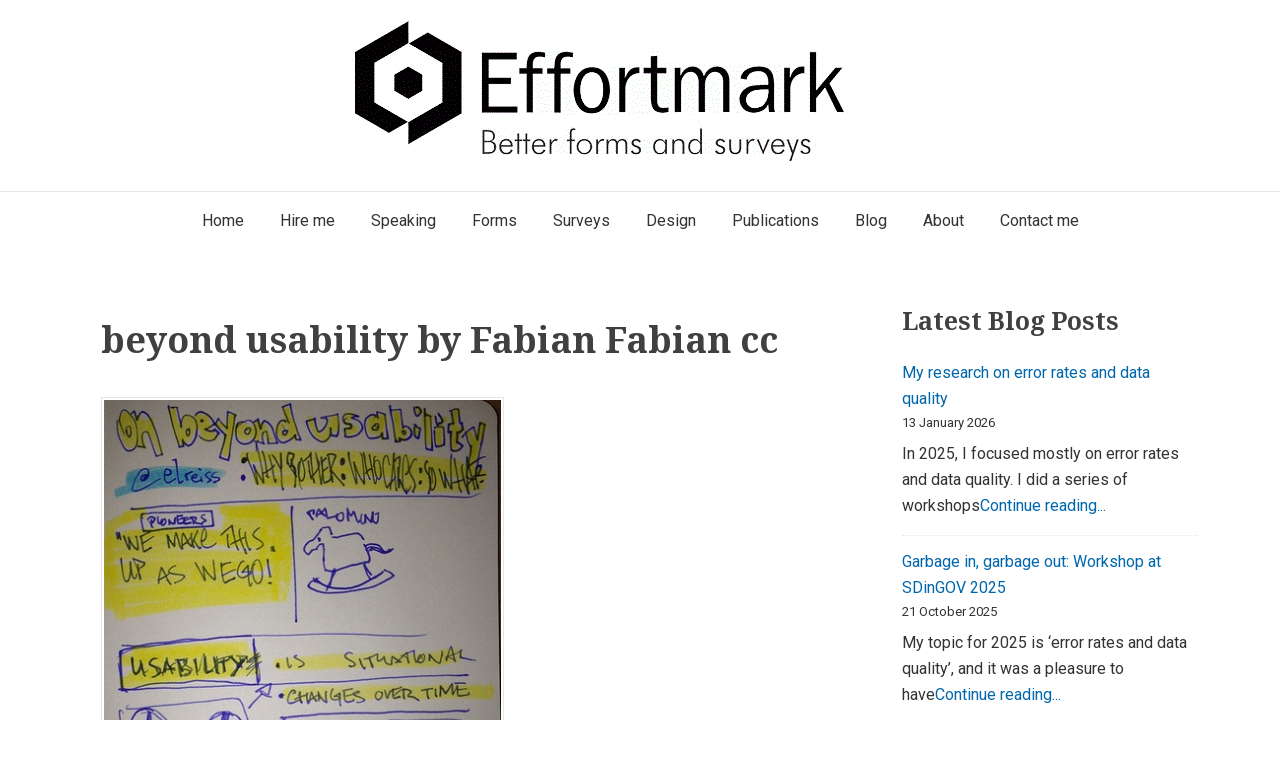

--- FILE ---
content_type: text/html; charset=UTF-8
request_url: https://www.effortmark.co.uk/not-beyond-usability-just-nearby/beyond-usability-by-fabian-fabian-cc/
body_size: 8365
content:
<!DOCTYPE html>


<html class="no-js" lang="en-GB">
<head itemscope="itemscope" itemtype="http://schema.org/WebSite">
<meta charset="UTF-8">
<meta name="viewport" content="width=device-width, initial-scale=1">
<link rel="profile" href="http://gmpg.org/xfn/11">
<meta name='robots' content='index, follow, max-image-preview:large, max-snippet:-1, max-video-preview:-1' />

	<!-- This site is optimized with the Yoast SEO plugin v26.7 - https://yoast.com/wordpress/plugins/seo/ -->
	<title>beyond usability by Fabian Fabian cc - Effortmark</title>
	<link rel="canonical" href="https://www.effortmark.co.uk/not-beyond-usability-just-nearby/beyond-usability-by-fabian-fabian-cc/" />
	<meta property="og:locale" content="en_GB" />
	<meta property="og:type" content="article" />
	<meta property="og:title" content="beyond usability by Fabian Fabian cc - Effortmark" />
	<meta property="og:url" content="https://www.effortmark.co.uk/not-beyond-usability-just-nearby/beyond-usability-by-fabian-fabian-cc/" />
	<meta property="og:site_name" content="Effortmark" />
	<meta property="article:modified_time" content="2016-09-05T14:43:29+00:00" />
	<meta property="og:image" content="https://www.effortmark.co.uk/not-beyond-usability-just-nearby/beyond-usability-by-fabian-fabian-cc" />
	<meta property="og:image:width" content="403" />
	<meta property="og:image:height" content="640" />
	<meta property="og:image:type" content="image/jpeg" />
	<script type="application/ld+json" class="yoast-schema-graph">{"@context":"https://schema.org","@graph":[{"@type":"WebPage","@id":"https://www.effortmark.co.uk/not-beyond-usability-just-nearby/beyond-usability-by-fabian-fabian-cc/","url":"https://www.effortmark.co.uk/not-beyond-usability-just-nearby/beyond-usability-by-fabian-fabian-cc/","name":"beyond usability by Fabian Fabian cc - Effortmark","isPartOf":{"@id":"https://www.effortmark.co.uk/#website"},"primaryImageOfPage":{"@id":"https://www.effortmark.co.uk/not-beyond-usability-just-nearby/beyond-usability-by-fabian-fabian-cc/#primaryimage"},"image":{"@id":"https://www.effortmark.co.uk/not-beyond-usability-just-nearby/beyond-usability-by-fabian-fabian-cc/#primaryimage"},"thumbnailUrl":"https://www.effortmark.co.uk/wp-content/uploads/2016/09/beyond-usability-by-Fabian-Fabian-cc.jpg","datePublished":"2016-09-05T14:43:11+00:00","dateModified":"2016-09-05T14:43:29+00:00","breadcrumb":{"@id":"https://www.effortmark.co.uk/not-beyond-usability-just-nearby/beyond-usability-by-fabian-fabian-cc/#breadcrumb"},"inLanguage":"en-GB","potentialAction":[{"@type":"ReadAction","target":["https://www.effortmark.co.uk/not-beyond-usability-just-nearby/beyond-usability-by-fabian-fabian-cc/"]}]},{"@type":"ImageObject","inLanguage":"en-GB","@id":"https://www.effortmark.co.uk/not-beyond-usability-just-nearby/beyond-usability-by-fabian-fabian-cc/#primaryimage","url":"https://www.effortmark.co.uk/wp-content/uploads/2016/09/beyond-usability-by-Fabian-Fabian-cc.jpg","contentUrl":"https://www.effortmark.co.uk/wp-content/uploads/2016/09/beyond-usability-by-Fabian-Fabian-cc.jpg","width":403,"height":640,"caption":"whiteboard covered in notes about usability"},{"@type":"BreadcrumbList","@id":"https://www.effortmark.co.uk/not-beyond-usability-just-nearby/beyond-usability-by-fabian-fabian-cc/#breadcrumb","itemListElement":[{"@type":"ListItem","position":1,"name":"Home","item":"https://www.effortmark.co.uk/"},{"@type":"ListItem","position":2,"name":"Not beyond usability &#8211; just nearby","item":"https://www.effortmark.co.uk/not-beyond-usability-just-nearby/"},{"@type":"ListItem","position":3,"name":"beyond usability by Fabian Fabian cc"}]},{"@type":"WebSite","@id":"https://www.effortmark.co.uk/#website","url":"https://www.effortmark.co.uk/","name":"Effortmark","description":"Better forms and surveys","publisher":{"@id":"https://www.effortmark.co.uk/#organization"},"potentialAction":[{"@type":"SearchAction","target":{"@type":"EntryPoint","urlTemplate":"https://www.effortmark.co.uk/?s={search_term_string}"},"query-input":{"@type":"PropertyValueSpecification","valueRequired":true,"valueName":"search_term_string"}}],"inLanguage":"en-GB"},{"@type":"Organization","@id":"https://www.effortmark.co.uk/#organization","name":"Effortmark","url":"https://www.effortmark.co.uk/","logo":{"@type":"ImageObject","inLanguage":"en-GB","@id":"https://www.effortmark.co.uk/#/schema/logo/image/","url":"https://www.effortmark.co.uk/wp-content/uploads/2021/04/logo.png","contentUrl":"https://www.effortmark.co.uk/wp-content/uploads/2021/04/logo.png","width":596,"height":149,"caption":"Effortmark"},"image":{"@id":"https://www.effortmark.co.uk/#/schema/logo/image/"}}]}</script>
	<!-- / Yoast SEO plugin. -->


<link rel='dns-prefetch' href='//stats.wp.com' />
<link rel='dns-prefetch' href='//fonts.googleapis.com' />
<link href='https://fonts.gstatic.com' crossorigin rel='preconnect' />
<link rel="alternate" type="application/rss+xml" title="Effortmark &raquo; Feed" href="https://www.effortmark.co.uk/feed/" />
<link rel="alternate" type="application/rss+xml" title="Effortmark &raquo; Comments Feed" href="https://www.effortmark.co.uk/comments/feed/" />
<link rel="alternate" title="oEmbed (JSON)" type="application/json+oembed" href="https://www.effortmark.co.uk/wp-json/oembed/1.0/embed?url=https%3A%2F%2Fwww.effortmark.co.uk%2Fnot-beyond-usability-just-nearby%2Fbeyond-usability-by-fabian-fabian-cc%2F" />
<link rel="alternate" title="oEmbed (XML)" type="text/xml+oembed" href="https://www.effortmark.co.uk/wp-json/oembed/1.0/embed?url=https%3A%2F%2Fwww.effortmark.co.uk%2Fnot-beyond-usability-just-nearby%2Fbeyond-usability-by-fabian-fabian-cc%2F&#038;format=xml" />
<style id='wp-img-auto-sizes-contain-inline-css' type='text/css'>
img:is([sizes=auto i],[sizes^="auto," i]){contain-intrinsic-size:3000px 1500px}
/*# sourceURL=wp-img-auto-sizes-contain-inline-css */
</style>

<style id='wp-emoji-styles-inline-css' type='text/css'>

	img.wp-smiley, img.emoji {
		display: inline !important;
		border: none !important;
		box-shadow: none !important;
		height: 1em !important;
		width: 1em !important;
		margin: 0 0.07em !important;
		vertical-align: -0.1em !important;
		background: none !important;
		padding: 0 !important;
	}
/*# sourceURL=wp-emoji-styles-inline-css */
</style>
<link rel='stylesheet' id='wp-block-library-css' href='https://www.effortmark.co.uk/wp-includes/css/dist/block-library/style.min.css?ver=6.9' type='text/css' media='all' />
<style id='wp-block-heading-inline-css' type='text/css'>
h1:where(.wp-block-heading).has-background,h2:where(.wp-block-heading).has-background,h3:where(.wp-block-heading).has-background,h4:where(.wp-block-heading).has-background,h5:where(.wp-block-heading).has-background,h6:where(.wp-block-heading).has-background{padding:1.25em 2.375em}h1.has-text-align-left[style*=writing-mode]:where([style*=vertical-lr]),h1.has-text-align-right[style*=writing-mode]:where([style*=vertical-rl]),h2.has-text-align-left[style*=writing-mode]:where([style*=vertical-lr]),h2.has-text-align-right[style*=writing-mode]:where([style*=vertical-rl]),h3.has-text-align-left[style*=writing-mode]:where([style*=vertical-lr]),h3.has-text-align-right[style*=writing-mode]:where([style*=vertical-rl]),h4.has-text-align-left[style*=writing-mode]:where([style*=vertical-lr]),h4.has-text-align-right[style*=writing-mode]:where([style*=vertical-rl]),h5.has-text-align-left[style*=writing-mode]:where([style*=vertical-lr]),h5.has-text-align-right[style*=writing-mode]:where([style*=vertical-rl]),h6.has-text-align-left[style*=writing-mode]:where([style*=vertical-lr]),h6.has-text-align-right[style*=writing-mode]:where([style*=vertical-rl]){rotate:180deg}
/*# sourceURL=https://www.effortmark.co.uk/wp-includes/blocks/heading/style.min.css */
</style>
<style id='wp-block-latest-posts-inline-css' type='text/css'>
.wp-block-latest-posts{box-sizing:border-box}.wp-block-latest-posts.alignleft{margin-right:2em}.wp-block-latest-posts.alignright{margin-left:2em}.wp-block-latest-posts.wp-block-latest-posts__list{list-style:none}.wp-block-latest-posts.wp-block-latest-posts__list li{clear:both;overflow-wrap:break-word}.wp-block-latest-posts.is-grid{display:flex;flex-wrap:wrap}.wp-block-latest-posts.is-grid li{margin:0 1.25em 1.25em 0;width:100%}@media (min-width:600px){.wp-block-latest-posts.columns-2 li{width:calc(50% - .625em)}.wp-block-latest-posts.columns-2 li:nth-child(2n){margin-right:0}.wp-block-latest-posts.columns-3 li{width:calc(33.33333% - .83333em)}.wp-block-latest-posts.columns-3 li:nth-child(3n){margin-right:0}.wp-block-latest-posts.columns-4 li{width:calc(25% - .9375em)}.wp-block-latest-posts.columns-4 li:nth-child(4n){margin-right:0}.wp-block-latest-posts.columns-5 li{width:calc(20% - 1em)}.wp-block-latest-posts.columns-5 li:nth-child(5n){margin-right:0}.wp-block-latest-posts.columns-6 li{width:calc(16.66667% - 1.04167em)}.wp-block-latest-posts.columns-6 li:nth-child(6n){margin-right:0}}:root :where(.wp-block-latest-posts.is-grid){padding:0}:root :where(.wp-block-latest-posts.wp-block-latest-posts__list){padding-left:0}.wp-block-latest-posts__post-author,.wp-block-latest-posts__post-date{display:block;font-size:.8125em}.wp-block-latest-posts__post-excerpt,.wp-block-latest-posts__post-full-content{margin-bottom:1em;margin-top:.5em}.wp-block-latest-posts__featured-image a{display:inline-block}.wp-block-latest-posts__featured-image img{height:auto;max-width:100%;width:auto}.wp-block-latest-posts__featured-image.alignleft{float:left;margin-right:1em}.wp-block-latest-posts__featured-image.alignright{float:right;margin-left:1em}.wp-block-latest-posts__featured-image.aligncenter{margin-bottom:1em;text-align:center}
/*# sourceURL=https://www.effortmark.co.uk/wp-includes/blocks/latest-posts/style.min.css */
</style>
<style id='global-styles-inline-css' type='text/css'>
:root{--wp--preset--aspect-ratio--square: 1;--wp--preset--aspect-ratio--4-3: 4/3;--wp--preset--aspect-ratio--3-4: 3/4;--wp--preset--aspect-ratio--3-2: 3/2;--wp--preset--aspect-ratio--2-3: 2/3;--wp--preset--aspect-ratio--16-9: 16/9;--wp--preset--aspect-ratio--9-16: 9/16;--wp--preset--color--black: #000000;--wp--preset--color--cyan-bluish-gray: #abb8c3;--wp--preset--color--white: #ffffff;--wp--preset--color--pale-pink: #f78da7;--wp--preset--color--vivid-red: #cf2e2e;--wp--preset--color--luminous-vivid-orange: #ff6900;--wp--preset--color--luminous-vivid-amber: #fcb900;--wp--preset--color--light-green-cyan: #7bdcb5;--wp--preset--color--vivid-green-cyan: #00d084;--wp--preset--color--pale-cyan-blue: #8ed1fc;--wp--preset--color--vivid-cyan-blue: #0693e3;--wp--preset--color--vivid-purple: #9b51e0;--wp--preset--gradient--vivid-cyan-blue-to-vivid-purple: linear-gradient(135deg,rgb(6,147,227) 0%,rgb(155,81,224) 100%);--wp--preset--gradient--light-green-cyan-to-vivid-green-cyan: linear-gradient(135deg,rgb(122,220,180) 0%,rgb(0,208,130) 100%);--wp--preset--gradient--luminous-vivid-amber-to-luminous-vivid-orange: linear-gradient(135deg,rgb(252,185,0) 0%,rgb(255,105,0) 100%);--wp--preset--gradient--luminous-vivid-orange-to-vivid-red: linear-gradient(135deg,rgb(255,105,0) 0%,rgb(207,46,46) 100%);--wp--preset--gradient--very-light-gray-to-cyan-bluish-gray: linear-gradient(135deg,rgb(238,238,238) 0%,rgb(169,184,195) 100%);--wp--preset--gradient--cool-to-warm-spectrum: linear-gradient(135deg,rgb(74,234,220) 0%,rgb(151,120,209) 20%,rgb(207,42,186) 40%,rgb(238,44,130) 60%,rgb(251,105,98) 80%,rgb(254,248,76) 100%);--wp--preset--gradient--blush-light-purple: linear-gradient(135deg,rgb(255,206,236) 0%,rgb(152,150,240) 100%);--wp--preset--gradient--blush-bordeaux: linear-gradient(135deg,rgb(254,205,165) 0%,rgb(254,45,45) 50%,rgb(107,0,62) 100%);--wp--preset--gradient--luminous-dusk: linear-gradient(135deg,rgb(255,203,112) 0%,rgb(199,81,192) 50%,rgb(65,88,208) 100%);--wp--preset--gradient--pale-ocean: linear-gradient(135deg,rgb(255,245,203) 0%,rgb(182,227,212) 50%,rgb(51,167,181) 100%);--wp--preset--gradient--electric-grass: linear-gradient(135deg,rgb(202,248,128) 0%,rgb(113,206,126) 100%);--wp--preset--gradient--midnight: linear-gradient(135deg,rgb(2,3,129) 0%,rgb(40,116,252) 100%);--wp--preset--font-size--small: 13px;--wp--preset--font-size--medium: 20px;--wp--preset--font-size--large: 36px;--wp--preset--font-size--x-large: 42px;--wp--preset--spacing--20: 0.44rem;--wp--preset--spacing--30: 0.67rem;--wp--preset--spacing--40: 1rem;--wp--preset--spacing--50: 1.5rem;--wp--preset--spacing--60: 2.25rem;--wp--preset--spacing--70: 3.38rem;--wp--preset--spacing--80: 5.06rem;--wp--preset--shadow--natural: 6px 6px 9px rgba(0, 0, 0, 0.2);--wp--preset--shadow--deep: 12px 12px 50px rgba(0, 0, 0, 0.4);--wp--preset--shadow--sharp: 6px 6px 0px rgba(0, 0, 0, 0.2);--wp--preset--shadow--outlined: 6px 6px 0px -3px rgb(255, 255, 255), 6px 6px rgb(0, 0, 0);--wp--preset--shadow--crisp: 6px 6px 0px rgb(0, 0, 0);}:where(.is-layout-flex){gap: 0.5em;}:where(.is-layout-grid){gap: 0.5em;}body .is-layout-flex{display: flex;}.is-layout-flex{flex-wrap: wrap;align-items: center;}.is-layout-flex > :is(*, div){margin: 0;}body .is-layout-grid{display: grid;}.is-layout-grid > :is(*, div){margin: 0;}:where(.wp-block-columns.is-layout-flex){gap: 2em;}:where(.wp-block-columns.is-layout-grid){gap: 2em;}:where(.wp-block-post-template.is-layout-flex){gap: 1.25em;}:where(.wp-block-post-template.is-layout-grid){gap: 1.25em;}.has-black-color{color: var(--wp--preset--color--black) !important;}.has-cyan-bluish-gray-color{color: var(--wp--preset--color--cyan-bluish-gray) !important;}.has-white-color{color: var(--wp--preset--color--white) !important;}.has-pale-pink-color{color: var(--wp--preset--color--pale-pink) !important;}.has-vivid-red-color{color: var(--wp--preset--color--vivid-red) !important;}.has-luminous-vivid-orange-color{color: var(--wp--preset--color--luminous-vivid-orange) !important;}.has-luminous-vivid-amber-color{color: var(--wp--preset--color--luminous-vivid-amber) !important;}.has-light-green-cyan-color{color: var(--wp--preset--color--light-green-cyan) !important;}.has-vivid-green-cyan-color{color: var(--wp--preset--color--vivid-green-cyan) !important;}.has-pale-cyan-blue-color{color: var(--wp--preset--color--pale-cyan-blue) !important;}.has-vivid-cyan-blue-color{color: var(--wp--preset--color--vivid-cyan-blue) !important;}.has-vivid-purple-color{color: var(--wp--preset--color--vivid-purple) !important;}.has-black-background-color{background-color: var(--wp--preset--color--black) !important;}.has-cyan-bluish-gray-background-color{background-color: var(--wp--preset--color--cyan-bluish-gray) !important;}.has-white-background-color{background-color: var(--wp--preset--color--white) !important;}.has-pale-pink-background-color{background-color: var(--wp--preset--color--pale-pink) !important;}.has-vivid-red-background-color{background-color: var(--wp--preset--color--vivid-red) !important;}.has-luminous-vivid-orange-background-color{background-color: var(--wp--preset--color--luminous-vivid-orange) !important;}.has-luminous-vivid-amber-background-color{background-color: var(--wp--preset--color--luminous-vivid-amber) !important;}.has-light-green-cyan-background-color{background-color: var(--wp--preset--color--light-green-cyan) !important;}.has-vivid-green-cyan-background-color{background-color: var(--wp--preset--color--vivid-green-cyan) !important;}.has-pale-cyan-blue-background-color{background-color: var(--wp--preset--color--pale-cyan-blue) !important;}.has-vivid-cyan-blue-background-color{background-color: var(--wp--preset--color--vivid-cyan-blue) !important;}.has-vivid-purple-background-color{background-color: var(--wp--preset--color--vivid-purple) !important;}.has-black-border-color{border-color: var(--wp--preset--color--black) !important;}.has-cyan-bluish-gray-border-color{border-color: var(--wp--preset--color--cyan-bluish-gray) !important;}.has-white-border-color{border-color: var(--wp--preset--color--white) !important;}.has-pale-pink-border-color{border-color: var(--wp--preset--color--pale-pink) !important;}.has-vivid-red-border-color{border-color: var(--wp--preset--color--vivid-red) !important;}.has-luminous-vivid-orange-border-color{border-color: var(--wp--preset--color--luminous-vivid-orange) !important;}.has-luminous-vivid-amber-border-color{border-color: var(--wp--preset--color--luminous-vivid-amber) !important;}.has-light-green-cyan-border-color{border-color: var(--wp--preset--color--light-green-cyan) !important;}.has-vivid-green-cyan-border-color{border-color: var(--wp--preset--color--vivid-green-cyan) !important;}.has-pale-cyan-blue-border-color{border-color: var(--wp--preset--color--pale-cyan-blue) !important;}.has-vivid-cyan-blue-border-color{border-color: var(--wp--preset--color--vivid-cyan-blue) !important;}.has-vivid-purple-border-color{border-color: var(--wp--preset--color--vivid-purple) !important;}.has-vivid-cyan-blue-to-vivid-purple-gradient-background{background: var(--wp--preset--gradient--vivid-cyan-blue-to-vivid-purple) !important;}.has-light-green-cyan-to-vivid-green-cyan-gradient-background{background: var(--wp--preset--gradient--light-green-cyan-to-vivid-green-cyan) !important;}.has-luminous-vivid-amber-to-luminous-vivid-orange-gradient-background{background: var(--wp--preset--gradient--luminous-vivid-amber-to-luminous-vivid-orange) !important;}.has-luminous-vivid-orange-to-vivid-red-gradient-background{background: var(--wp--preset--gradient--luminous-vivid-orange-to-vivid-red) !important;}.has-very-light-gray-to-cyan-bluish-gray-gradient-background{background: var(--wp--preset--gradient--very-light-gray-to-cyan-bluish-gray) !important;}.has-cool-to-warm-spectrum-gradient-background{background: var(--wp--preset--gradient--cool-to-warm-spectrum) !important;}.has-blush-light-purple-gradient-background{background: var(--wp--preset--gradient--blush-light-purple) !important;}.has-blush-bordeaux-gradient-background{background: var(--wp--preset--gradient--blush-bordeaux) !important;}.has-luminous-dusk-gradient-background{background: var(--wp--preset--gradient--luminous-dusk) !important;}.has-pale-ocean-gradient-background{background: var(--wp--preset--gradient--pale-ocean) !important;}.has-electric-grass-gradient-background{background: var(--wp--preset--gradient--electric-grass) !important;}.has-midnight-gradient-background{background: var(--wp--preset--gradient--midnight) !important;}.has-small-font-size{font-size: var(--wp--preset--font-size--small) !important;}.has-medium-font-size{font-size: var(--wp--preset--font-size--medium) !important;}.has-large-font-size{font-size: var(--wp--preset--font-size--large) !important;}.has-x-large-font-size{font-size: var(--wp--preset--font-size--x-large) !important;}
/*# sourceURL=global-styles-inline-css */
</style>

<style id='classic-theme-styles-inline-css' type='text/css'>
/*! This file is auto-generated */
.wp-block-button__link{color:#fff;background-color:#32373c;border-radius:9999px;box-shadow:none;text-decoration:none;padding:calc(.667em + 2px) calc(1.333em + 2px);font-size:1.125em}.wp-block-file__button{background:#32373c;color:#fff;text-decoration:none}
/*# sourceURL=/wp-includes/css/classic-themes.min.css */
</style>
<link rel='stylesheet' id='suri-style-css' href='https://www.effortmark.co.uk/wp-content/themes/suri/style.css?ver=6.9' type='text/css' media='all' />
<link rel='stylesheet' id='suri-fonts-css' href='https://fonts.googleapis.com/css?family=Roboto%3A400italic%2C700italic%2C400%2C700%7CNoto+Serif%3A700italic%2C700&#038;ver=6.9#038;subset=latin%2Clatin-ext' type='text/css' media='all' />
<link rel='stylesheet' id='suri-genericons-css' href='https://www.effortmark.co.uk/wp-content/themes/suri/resources/fonts/genericons/genbasic.css?ver=1.0.0' type='text/css' media='all' />
<link rel="https://api.w.org/" href="https://www.effortmark.co.uk/wp-json/" /><link rel="alternate" title="JSON" type="application/json" href="https://www.effortmark.co.uk/wp-json/wp/v2/media/1697" /><link rel="EditURI" type="application/rsd+xml" title="RSD" href="https://www.effortmark.co.uk/xmlrpc.php?rsd" />
<meta name="generator" content="WordPress 6.9" />
<link rel='shortlink' href='https://www.effortmark.co.uk/?p=1697' />
	<style>img#wpstats{display:none}</style>
				<style type="text/css">
						.title-area {
				position: absolute;
				clip: rect(1px, 1px, 1px, 1px);
			}
					</style>
		<style type="text/css" id="custom-background-css">
body.custom-background { background-color: #ffffff; }
</style>
	<link rel="icon" href="https://www.effortmark.co.uk/wp-content/uploads/2019/04/cropped-Effortmark-Logo-Favicon-32x32.jpg" sizes="32x32" />
<link rel="icon" href="https://www.effortmark.co.uk/wp-content/uploads/2019/04/cropped-Effortmark-Logo-Favicon-192x192.jpg" sizes="192x192" />
<link rel="apple-touch-icon" href="https://www.effortmark.co.uk/wp-content/uploads/2019/04/cropped-Effortmark-Logo-Favicon-180x180.jpg" />
<meta name="msapplication-TileImage" content="https://www.effortmark.co.uk/wp-content/uploads/2019/04/cropped-Effortmark-Logo-Favicon-270x270.jpg" />
</head>

<body itemscope="itemscope" itemtype="http://schema.org/WebPage" class="attachment wp-singular attachment-template-default single single-attachment postid-1697 attachmentid-1697 attachment-jpeg custom-background wp-custom-logo wp-theme-suri group-blog content-sidebar">


<div id="page" class="site">

	
	<header id="masthead" role="banner"  class="site-header" itemscope="itemscope" itemtype="http://schema.org/WPHeader">

		
<a class="skip-link screen-reader-text" href="#content">
	Skip to content</a><!-- .skip-link -->

					<div class="header-items">

				
<div class="site-branding">
	<a href="https://www.effortmark.co.uk/" class="custom-logo-link" rel="home"><img width="596" height="149" src="https://www.effortmark.co.uk/wp-content/uploads/2021/04/logo.png" class="custom-logo" alt="Effortmark: Better forms and surveys (logo)" decoding="async" fetchpriority="high" /></a>
<div class="title-area">

			<p class="site-title" itemprop="headline">
			<a href= "https://www.effortmark.co.uk/" rel="home">Effortmark</a>
		</p>
	
			<p class="site-description" itemprop="description">
			Better forms and surveys		</p>
	
</div><!-- .title-area -->
</div><!-- .site-branding -->

			</div><!-- .header-items -->
		
		<nav id="main-navigation" aria-label="Primary Menu" role="navigation" class="main-navigation" itemscope="itemscope" itemtype="http://schema.org/SiteNavigationElement">
	<h2 class="screen-reader-text">Main Navigation</h2>

	<button aria-controls="primary-menu" aria-expanded="false" class="menu-toggle suri-gen-b sf-genericon genericon-menu-sf">
		Menu	</button>

	<div class="wrap"><ul id="primary-menu" class="nav-menu"><li id="menu-item-20" class="menu-item menu-item-type-post_type menu-item-object-page menu-item-home menu-item-20"><a href="https://www.effortmark.co.uk/" itemprop="url"><span itemprop="name">Home</span></a></li>
<li id="menu-item-6844" class="menu-item menu-item-type-post_type menu-item-object-page menu-item-6844"><a href="https://www.effortmark.co.uk/hire-me/" itemprop="url"><span itemprop="name">Hire me</span></a></li>
<li id="menu-item-6863" class="menu-item menu-item-type-post_type menu-item-object-page menu-item-6863"><a href="https://www.effortmark.co.uk/speaking/" itemprop="url"><span itemprop="name">Speaking</span></a></li>
<li id="menu-item-14" class="menu-item menu-item-type-post_type menu-item-object-page menu-item-14"><a href="https://www.effortmark.co.uk/forms/" itemprop="url"><span itemprop="name">Forms</span></a></li>
<li id="menu-item-13" class="menu-item menu-item-type-post_type menu-item-object-page menu-item-13"><a href="https://www.effortmark.co.uk/surveys/" itemprop="url"><span itemprop="name">Surveys</span></a></li>
<li id="menu-item-41" class="menu-item menu-item-type-post_type menu-item-object-page menu-item-41"><a href="https://www.effortmark.co.uk/designing-websites-that-are-easy-to-use-accessible-and-effective/" itemprop="url"><span itemprop="name">Design</span></a></li>
<li id="menu-item-1401" class="menu-item menu-item-type-post_type menu-item-object-page menu-item-1401"><a href="https://www.effortmark.co.uk/publications-and-presentations-by-caroline-jarrett/" itemprop="url"><span itemprop="name">Publications</span></a></li>
<li id="menu-item-2340" class="menu-item menu-item-type-taxonomy menu-item-object-category menu-item-2340"><a href="https://www.effortmark.co.uk/category/all/" itemprop="url"><span itemprop="name">Blog</span></a></li>
<li id="menu-item-6867" class="menu-item menu-item-type-post_type menu-item-object-page menu-item-6867"><a href="https://www.effortmark.co.uk/about-caroline-jarrett/" itemprop="url"><span itemprop="name">About</span></a></li>
<li id="menu-item-39" class="menu-item menu-item-type-post_type menu-item-object-page menu-item-39"><a href="https://www.effortmark.co.uk/contact/" itemprop="url"><span itemprop="name">Contact me</span></a></li>
</ul></div></nav><!-- #main-navigation -->

	</header><!-- #masthead -->

	
	<div id="content" class="site-content">

		
	<div id="primary" class="content-area" itemprop="mainContentOfPage">

		
		<main id="main" role="main" class="site-main" itemscope="itemscope" itemtype="http://schema.org/Blog">

			
<article id="post-1697" class="post-1697 attachment type-attachment status-inherit hentry" itemscope="itemscope" itemtype="http://schema.org/CreativeWork">

	
	<header class="entry-header">

		<h1 class="entry-title" itemprop="headline">beyond usability by Fabian Fabian cc</h1>		
		
	</header><!-- .entry-header -->

	
<div class="entry-attachment">

	<img width="403" height="640" src="https://www.effortmark.co.uk/wp-content/uploads/2016/09/beyond-usability-by-Fabian-Fabian-cc.jpg" class="attachment-large size-large" alt="whiteboard covered in notes about usability" decoding="async" srcset="https://www.effortmark.co.uk/wp-content/uploads/2016/09/beyond-usability-by-Fabian-Fabian-cc.jpg 403w, https://www.effortmark.co.uk/wp-content/uploads/2016/09/beyond-usability-by-Fabian-Fabian-cc-189x300.jpg 189w" sizes="(max-width: 403px) 100vw, 403px" />
	
</div><!-- .entry-attachment -->

	<div class="entry-content" itemprop="text">

		
	</div><!-- .entry-content -->

	
</article><!-- #post-## -->


		</main><!-- #main -->

		
	</div><!-- #primary -->


<aside id="secondary" aria-label="Primary Sidebar" role="complementary" class="primary-sidebar" itemscope="itemscope" itemtype="http://schema.org/WPSideBar">
	<h2 class="screen-reader-text">Primary Sidebar</h2>
	<button aria-controls="secondary" aria-expanded="false" class="sidebar-toggle suri-gen-b sf-font-toggle-sf">
		<span class="screen-reader-text">Toggle Sidebar</span>
	</button>
	<section id="block-35" class="widget widget_block"><h3 class="widget-title">Latest Blog Posts</h3><div class="wp-widget-group__inner-blocks"><ul class="wp-block-latest-posts__list has-dates wp-block-latest-posts"><li><a class="wp-block-latest-posts__post-title" href="https://www.effortmark.co.uk/research-error-rates/">My research on error rates and data quality</a><time datetime="2026-01-13T11:04:25+00:00" class="wp-block-latest-posts__post-date">13 January 2026</time><div class="wp-block-latest-posts__post-excerpt">In 2025, I focused mostly on error rates and data quality. I did a series of workshops<a class="more-link" href="https://www.effortmark.co.uk/research-error-rates/">Continue reading... <span class="screen-reader-text">My research on error rates and data quality</span></a></div></li>
<li><a class="wp-block-latest-posts__post-title" href="https://www.effortmark.co.uk/garbage-in-garbage-out-workshop-at-sdingov-2025/">Garbage in, garbage out: Workshop at SDinGOV 2025</a><time datetime="2025-10-21T10:04:29+01:00" class="wp-block-latest-posts__post-date">21 October 2025</time><div class="wp-block-latest-posts__post-excerpt">My topic for 2025 is &#8216;error rates and data quality&#8217;, and it was a pleasure to have<a class="more-link" href="https://www.effortmark.co.uk/garbage-in-garbage-out-workshop-at-sdingov-2025/">Continue reading... <span class="screen-reader-text">Garbage in, garbage out: Workshop at SDinGOV 2025</span></a></div></li>
<li><a class="wp-block-latest-posts__post-title" href="https://www.effortmark.co.uk/how-to-allocate-time-effectively-in-a-training-course/">How to allocate time effectively in a training course</a><time datetime="2025-10-08T10:00:33+01:00" class="wp-block-latest-posts__post-date">8 October 2025</time><div class="wp-block-latest-posts__post-excerpt">In this blog post we will help you to decide how to use the time you have<a class="more-link" href="https://www.effortmark.co.uk/how-to-allocate-time-effectively-in-a-training-course/">Continue reading... <span class="screen-reader-text">How to allocate time effectively in a training course</span></a></div></li>
</ul></div></section><section id="block-59" class="widget widget_block">
<h3 class="wp-block-heading"><a href="http://www.effortmark.co.uk/RSSpage/" target="_blank" rel="noreferrer noopener">RSS Feed</a></h3>
</section></aside><!-- #secondary -->
		
		</div><!-- #content -->

		
		<footer id="colophon" role="contentinfo" class="site-footer" itemscope="itemscope" itemtype="http://schema.org/WPFooter">

			<nav id="footer-menu" aria-label="Footer Menu" role="navigation" class="footer-menu" itemscope="itemscope" itemtype="http://schema.org/SiteNavigationElement">
	<h2 class="screen-reader-text">Footer Menu</h2>
	<ul id="footer-nav" class="nav-menu"><li class="menu-item menu-item-type-post_type menu-item-object-page menu-item-home menu-item-20"><a href="https://www.effortmark.co.uk/" itemprop="url"><span itemprop="name">Home</span></a></li>
<li class="menu-item menu-item-type-post_type menu-item-object-page menu-item-6844"><a href="https://www.effortmark.co.uk/hire-me/" itemprop="url"><span itemprop="name">Hire me</span></a></li>
<li class="menu-item menu-item-type-post_type menu-item-object-page menu-item-6863"><a href="https://www.effortmark.co.uk/speaking/" itemprop="url"><span itemprop="name">Speaking</span></a></li>
<li class="menu-item menu-item-type-post_type menu-item-object-page menu-item-14"><a href="https://www.effortmark.co.uk/forms/" itemprop="url"><span itemprop="name">Forms</span></a></li>
<li class="menu-item menu-item-type-post_type menu-item-object-page menu-item-13"><a href="https://www.effortmark.co.uk/surveys/" itemprop="url"><span itemprop="name">Surveys</span></a></li>
<li class="menu-item menu-item-type-post_type menu-item-object-page menu-item-41"><a href="https://www.effortmark.co.uk/designing-websites-that-are-easy-to-use-accessible-and-effective/" itemprop="url"><span itemprop="name">Design</span></a></li>
<li class="menu-item menu-item-type-post_type menu-item-object-page menu-item-1401"><a href="https://www.effortmark.co.uk/publications-and-presentations-by-caroline-jarrett/" itemprop="url"><span itemprop="name">Publications</span></a></li>
<li class="menu-item menu-item-type-taxonomy menu-item-object-category menu-item-2340"><a href="https://www.effortmark.co.uk/category/all/" itemprop="url"><span itemprop="name">Blog</span></a></li>
<li class="menu-item menu-item-type-post_type menu-item-object-page menu-item-6867"><a href="https://www.effortmark.co.uk/about-caroline-jarrett/" itemprop="url"><span itemprop="name">About</span></a></li>
<li class="menu-item menu-item-type-post_type menu-item-object-page menu-item-39"><a href="https://www.effortmark.co.uk/contact/" itemprop="url"><span itemprop="name">Contact me</span></a></li>
</ul></nav><!-- #footer-menu -->

<div class="footer-items">

	<div class="copyright-text">
					<p>@ Creative Commons Attribution 4.0 International Public License</p>
			</div><!-- .copyright-text -->

			<div class="site-credit">
			Theme by <a href="http://surimohnot.me/suritheme" rel="nofollow">Suri</a>		</div><!-- .site-credit -->
	
</div><!-- .footer-items -->

		</footer><!-- #colophon -->

		
		</div><!-- #page -->

		<script type="speculationrules">
{"prefetch":[{"source":"document","where":{"and":[{"href_matches":"/*"},{"not":{"href_matches":["/wp-*.php","/wp-admin/*","/wp-content/uploads/*","/wp-content/*","/wp-content/plugins/*","/wp-content/themes/suri/*","/*\\?(.+)"]}},{"not":{"selector_matches":"a[rel~=\"nofollow\"]"}},{"not":{"selector_matches":".no-prefetch, .no-prefetch a"}}]},"eagerness":"conservative"}]}
</script>
<script type="text/javascript" src="https://www.effortmark.co.uk/wp-content/themes/suri/resources/js/scripts.js?ver=1.0.0" id="suri-scripts-js"></script>
<script type="text/javascript" id="jetpack-stats-js-before">
/* <![CDATA[ */
_stq = window._stq || [];
_stq.push([ "view", {"v":"ext","blog":"119981624","post":"1697","tz":"0","srv":"www.effortmark.co.uk","j":"1:15.4"} ]);
_stq.push([ "clickTrackerInit", "119981624", "1697" ]);
//# sourceURL=jetpack-stats-js-before
/* ]]> */
</script>
<script type="text/javascript" src="https://stats.wp.com/e-202605.js" id="jetpack-stats-js" defer="defer" data-wp-strategy="defer"></script>
<script id="wp-emoji-settings" type="application/json">
{"baseUrl":"https://s.w.org/images/core/emoji/17.0.2/72x72/","ext":".png","svgUrl":"https://s.w.org/images/core/emoji/17.0.2/svg/","svgExt":".svg","source":{"concatemoji":"https://www.effortmark.co.uk/wp-includes/js/wp-emoji-release.min.js?ver=6.9"}}
</script>
<script type="module">
/* <![CDATA[ */
/*! This file is auto-generated */
const a=JSON.parse(document.getElementById("wp-emoji-settings").textContent),o=(window._wpemojiSettings=a,"wpEmojiSettingsSupports"),s=["flag","emoji"];function i(e){try{var t={supportTests:e,timestamp:(new Date).valueOf()};sessionStorage.setItem(o,JSON.stringify(t))}catch(e){}}function c(e,t,n){e.clearRect(0,0,e.canvas.width,e.canvas.height),e.fillText(t,0,0);t=new Uint32Array(e.getImageData(0,0,e.canvas.width,e.canvas.height).data);e.clearRect(0,0,e.canvas.width,e.canvas.height),e.fillText(n,0,0);const a=new Uint32Array(e.getImageData(0,0,e.canvas.width,e.canvas.height).data);return t.every((e,t)=>e===a[t])}function p(e,t){e.clearRect(0,0,e.canvas.width,e.canvas.height),e.fillText(t,0,0);var n=e.getImageData(16,16,1,1);for(let e=0;e<n.data.length;e++)if(0!==n.data[e])return!1;return!0}function u(e,t,n,a){switch(t){case"flag":return n(e,"\ud83c\udff3\ufe0f\u200d\u26a7\ufe0f","\ud83c\udff3\ufe0f\u200b\u26a7\ufe0f")?!1:!n(e,"\ud83c\udde8\ud83c\uddf6","\ud83c\udde8\u200b\ud83c\uddf6")&&!n(e,"\ud83c\udff4\udb40\udc67\udb40\udc62\udb40\udc65\udb40\udc6e\udb40\udc67\udb40\udc7f","\ud83c\udff4\u200b\udb40\udc67\u200b\udb40\udc62\u200b\udb40\udc65\u200b\udb40\udc6e\u200b\udb40\udc67\u200b\udb40\udc7f");case"emoji":return!a(e,"\ud83e\u1fac8")}return!1}function f(e,t,n,a){let r;const o=(r="undefined"!=typeof WorkerGlobalScope&&self instanceof WorkerGlobalScope?new OffscreenCanvas(300,150):document.createElement("canvas")).getContext("2d",{willReadFrequently:!0}),s=(o.textBaseline="top",o.font="600 32px Arial",{});return e.forEach(e=>{s[e]=t(o,e,n,a)}),s}function r(e){var t=document.createElement("script");t.src=e,t.defer=!0,document.head.appendChild(t)}a.supports={everything:!0,everythingExceptFlag:!0},new Promise(t=>{let n=function(){try{var e=JSON.parse(sessionStorage.getItem(o));if("object"==typeof e&&"number"==typeof e.timestamp&&(new Date).valueOf()<e.timestamp+604800&&"object"==typeof e.supportTests)return e.supportTests}catch(e){}return null}();if(!n){if("undefined"!=typeof Worker&&"undefined"!=typeof OffscreenCanvas&&"undefined"!=typeof URL&&URL.createObjectURL&&"undefined"!=typeof Blob)try{var e="postMessage("+f.toString()+"("+[JSON.stringify(s),u.toString(),c.toString(),p.toString()].join(",")+"));",a=new Blob([e],{type:"text/javascript"});const r=new Worker(URL.createObjectURL(a),{name:"wpTestEmojiSupports"});return void(r.onmessage=e=>{i(n=e.data),r.terminate(),t(n)})}catch(e){}i(n=f(s,u,c,p))}t(n)}).then(e=>{for(const n in e)a.supports[n]=e[n],a.supports.everything=a.supports.everything&&a.supports[n],"flag"!==n&&(a.supports.everythingExceptFlag=a.supports.everythingExceptFlag&&a.supports[n]);var t;a.supports.everythingExceptFlag=a.supports.everythingExceptFlag&&!a.supports.flag,a.supports.everything||((t=a.source||{}).concatemoji?r(t.concatemoji):t.wpemoji&&t.twemoji&&(r(t.twemoji),r(t.wpemoji)))});
//# sourceURL=https://www.effortmark.co.uk/wp-includes/js/wp-emoji-loader.min.js
/* ]]> */
</script>
	</body>
</html>


<!-- Page supported by LiteSpeed Cache 7.7 on 2026-01-27 09:54:59 -->